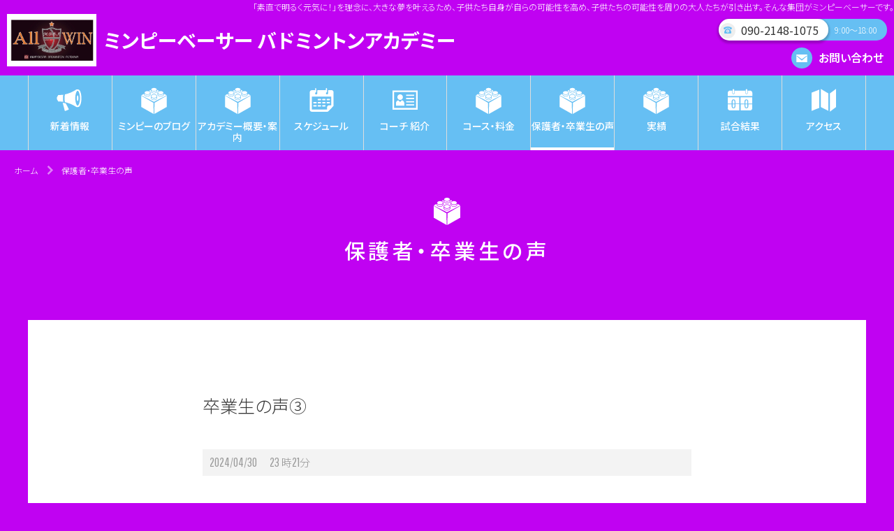

--- FILE ---
content_type: text/html; charset=UTF-8
request_url: https://sgrum.com/web/mimpi/free4/single.html?seq=310
body_size: 13418
content:
<!DOCTYPE html>
  <html lang="ja">
  <head>
  <meta charset="utf-8" />
  <meta http-equiv="X-UA-Compatible" content="IE=edge">
  <meta name="format-detection" content="telephone=no,address=no,email=no">
  <meta name="viewport" content="width=1200">
  <link rel="icon" type="image/jpeg" href="https://image.sgrum.com/s8336oyyvd/view/hp/0001/0001/0002/20240229230549_334.jpg" />
  <title>卒業生の声③｜保護者・卒業生の声｜ミンピーベーサー｜長野県松本・塩尻のバドミントンアカデミー</title>
  <meta name="description" content="「素直で明るく元気に！」を理念に、大きな夢を叶えるため、子供たち自身が自らの可能性を高め、子供たちの可能性を周りの大人たちが引き出す。そんな集団がミンピーベーサーです。" />
  <meta name="keywords" content="長野県バドミントン,中信,ミンピー,松本,塩尻,茅野,千曲,上田,東御,クラブ" />
    <link href="https://fonts.googleapis.com/css?family=Pathway+Gothic+One" rel="stylesheet">
  <link href="/web/template_1/css/jquery.fs.boxer.css" rel="stylesheet">
  <link href="/web/template_1/css/colorbox.css?v=20240620" rel="stylesheet">
  <link href="/web/template_1/css/reset.css?v=20240620" media="all" rel="stylesheet" />
  <link href="/web/template_1/css/common.css?v=20240620" media="all" rel="stylesheet" />

    
      <link rel="canonical"
        href="/web/mimpi/free4/single.html?seq=310">
  <link rel="alternate" media="only screen and (max-width: 640px)"
        href="/web/mimpi/sp/free4/single.html?seq=310">
  <link href="/web/template_1/css/free.css?v=20240620" media="all" rel="stylesheet"/>
    

    
    <style type="text/css">
    /* body
    ------------------------------------------------*/
    /* 背景 */
    body{
    background:#c002f2;
}

/*ヘッダーカラー
------------------------------------------------*/
/*サイト名*/
#header_inner01 a{color:#ffffff;}
h1{color:#ffffff;}
p#header_contact a{
    color:#ffffff;
    font-size: 1.6rem;
}


/*アイコン*/
.h-icon-phone{color:#66bff3;}
#header_contact span.ico,
#header_time{background:#66bff3;}

/*メニューカラー
------------------------------------------------*/
/*背景*/
nav#nav_global{background:#66bff3;}
/*文字*/
#nav_global ul li a{color:#ffffff;}
/*アイコン*/
.g-icon{color:#ffffff;}
/*マウスオーバー時の下線*/
nav#nav_global ul li a:hover,
nav#nav_global ul li a.active{border-bottom:4px solid #ffffff;}


/*ブロックヘッダーカラー
------------------------------------------------*/
/*背景*/
.pagettl{background:#c002f2;}
/*文字*/
.pagettl h3{color:#ffffff;}
/*アイコン*/
.ttl-icon,
.pagettl p{color:#ffffff;}

/*ボタンーカラー
------------------------------------------------*/
/*背景*/
.btn_type01 a,
.btn_type02 a,
.btn_more{background-color:#7006b2;}
/*文字*/
.btn_type01 a,
.btn_type02 a,
.btn_more{color:#ffffff;}

/*フッターカラー
------------------------------------------------*/
/*背景*/
#wrap_footer02{background:#7006b2;}
/*文字*/
nav#list_footer02 ul li a,
nav#list_footer01 li a,
.f-icon02,
#bottom,
#small{color:#ffffff;}
/*アイコン1*/
.f-icon{color:#ffffff;}
/*アイコン2*/
#list_footer02 ul li span.ico{background:#66bff3;}

/* スクロールバー
---------------------------------------------- */
.mCSB_scrollTools .mCSB_dragger .mCSB_dragger_bar{background-color:#1893D5;}

</style>


  <style type="text/css">
  .photo_item{
    display: block;
    margin-bottom: 1.5em;
  }
  .photo_item img{
    width: 700px;
    height: auto;
  }

  .btn_download{
      display: block;
      width: 40px;
      height: 40px;
      background-color:#AAA;
      border-radius: 40px;
      position: absolute;
      right: 10px;
      bottom: 10px;
      z-index: 999;
      background-image:url(/web/template_1/img/ico_download01.png);
      background-size: contain;
  }

  .btn_download:hover{
      opacity: 0.6;
    }
  </style>
  <style type="text/css">
  /*--評価スタンプアイコン--*/
  div.wrap_stamp{
      padding: 3px 0 0;
      display: flex;
      flex-wrap: wrap;
      margin-bottom: 20px;
  }

  div.stamp_item{
      width: 70px;
      margin-bottom: 7px;
      display:table-cell;
      position:relative;
  }
  div.stamp_item p.ico{
      width: 38px;
      margin: 0 auto;
  }
  div.stamp_item p.ico img{
      width: 38px;
      height: 38px;
      border-radius: 38px;
  }
  div.stamp_item p.name{
      font-size: 10px;
      white-space: nowrap;
      overflow: hidden;
      text-overflow: ellipsis;
      text-align: center;
  }
  div.stamp_item p.ico_num{
      padding: 3px 5px;
      color: #FFF;
      position: absolute;
      top: 20px;
      left: 45px;
      display: block;
      border-radius: 15px;
      line-height: 1;
      font-size: 12.5px;
      font-weight: normal;
      /* margin-left: 2.1vw; */
      background: #006FC0;
  }
  </style>
  <style type="text/css">
  .break_all {
    word-break: break-all;
  }
  </style>

  <style>
  .file {
      float: left;
      width: 48%;
      margin: 0 5px 20px 5px;
      padding: 5px;
  }

  a.pdf01 {
    color:#000
    /*text-decoration:underline;*/
  }
  a.pdf01:link {
    color:#000;
    /*text-decoration:underline;*/
  }
  a.pdf01:visited  {
    color:#000;
    /*text-decoration:underline;*/
  }

  .pdf01 img {
    width: 100%;
      border: 2px solid #ddd;
  }

  .close01 {
      width: auto;
      padding: 0;
      background: none;
      border: none;
      font-size: 0;
      overflow: visible;
      outline: none;
      cursor: pointer;
      display: inline-block;
      vertical-align: middle;
  }


  /* -----------------------------------------------

  モーダルウィンドウ

  ------------------------------------------------- */
  .modal-content{
    width:30%;
    min-width:600px;
    margin:-18px auto 0;
    z-index:105;
    position:fixed;
    display:none;
    text-align:center;
    border-radius:10px;
    -webkit-border-radius:10px;
    -moz-border-radius:10px;
  }

  .modal-overlay{
    z-index:1;
    display:none;
    position:fixed;
    top:0;
    left:0;
    width:100%;
    height:120%;
    z-index:102;
    background-color:rgba(0,0,0,0.5);
  }

  div.wrap_modal01{
    background:#fff;
    padding:20px;
    border-radius:10px;
    -webkit-border-radius:10px;
    -moz-border-radius:10px;
  }

  div.wrap_modal02{
    height: 463px;
      margin-bottom: 20px;
      overflow-y: scroll;
  }

  div#wrap_modal03{position:relative;}

  div#wrap_modal03 button.close01{
    position:absolute;
    top:0;
    right:0;
  }

  #modal_pdfview div.wrap_modal02 {
    overflow: visible;
  }
  #modal_pdfview #popup_pdf_file {
    width: 100%;
    height: 100%;
  }

  .result-pdf-file-name {
    word-break: break-all;
  }

  .pdf-icon02 {
    margin-left: 10px;
    padding-bottom: 4px;
    vertical-align: middle;
  }



  /* -----------------------------------------------
  ------------------------------------------------- */
  .btn_type02 {
      clear: left;
  }
  </style>

  <script src="https://ajax.googleapis.com/ajax/libs/jquery/1.11.3/jquery.min.js"></script>
  <script src="/web/template_1/js/footerFixed.js"></script>
  <script src="/web/template_1/js/fixed.js"></script>
  <script src="/web/template_1/js/jquery.colorbox-min.js"></script>
  <script src="/web/template_1/js/jquery.fs.boxer.js?v=4"></script>

  <script src="/web/template_1/js/jquery-ui.min.js"></script>
  <script>
  $(function(){
      // 「.modal-open」をクリック
      $('.modal-open').click(function(){
          // オーバーレイ用の要素を追加
          //$('body').append('<div class="modal-overlay"></div>');
          // オーバーレイをフェードイン
          //$('.modal-overlay').fadeIn('slow');

          // モーダルコンテンツのIDを取得
      open_modal_dialog($(this).attr('data-target'));
    });
  });

  function open_modal_dialog( target ) {
    var modal = '#' + target;
    // オーバーレイ用の要素を追加
    $('body').append('<div class="modal-overlay"></div>');
    // オーバーレイをフェードイン
    $('.modal-overlay').fadeIn('slow');
    // モーダルコンテンツの表示位置を設定
    modalResize();
     // モーダルコンテンツフェードイン
    $(modal).fadeIn('slow');

    // 「.modal-overlay」あるいは「.modal-close」をクリック
    $('.modal-overlay, .modal-close, .close01').off().click(function(){
      // モーダルコンテンツとオーバーレイをフェードアウト
      $(modal).fadeOut('slow');
      $('.modal-overlay').fadeOut('slow',function(){
        // オーバーレイを削除
        $('.modal-overlay').remove();
      });
    });

    // リサイズしたら表示位置を再取得
    $(window).on('resize', function(){
      modalResize();
    });

    // モーダルコンテンツの表示位置を設定する関数
    function modalResize(){
      // ウィンドウの横幅、高さを取得
      var w = $(window).width();
      var h = $(window).height();

      // モーダルコンテンツの表示位置を取得
      var x = (w - $(modal).outerWidth(true)) / 2;
      var y = (h - $(modal).outerHeight(true)) / 2;

      // モーダルコンテンツの表示位置を設定
      $(modal).css({'left': x + 'px','top': y + 'px'});
    }
  }

  function open_nonclose_modal_dialog( target ) {
    var modal = '#' + target;
    // オーバーレイ用の要素を追加
    $('body').append('<div class="modal-overlay"></div>');
    // オーバーレイをフェードイン
    $('.modal-overlay').fadeIn('slow');
    // モーダルコンテンツの表示位置を設定
    modalResize();
     // モーダルコンテンツフェードイン
    $(modal).fadeIn('slow');

    // リサイズしたら表示位置を再取得
    $(window).on('resize', function(){
      modalResize();
    });

    // モーダルコンテンツの表示位置を設定する関数
    function modalResize(){
      // ウィンドウの横幅、高さを取得
      var w = $(window).width();
      var h = $(window).height();

      // モーダルコンテンツの表示位置を取得
      var x = (w - $(modal).outerWidth(true)) / 2;
      var y = (h - $(modal).outerHeight(true)) / 2;

      // モーダルコンテンツの表示位置を設定
      $(modal).css({'left': x + 'px','top': y + 'px'});
    }
  }

  function close_modal_dialog( target, close_callback ) {
    var modal = '#' + target;

    $(modal).fadeOut('slow');
    $('.modal-overlay').fadeOut('slow',function(){
      // オーバーレイを削除
      $('.modal-overlay').remove();
      if( close_callback ) close_callback();
    });
  }
  </script>

  <script>
  jQuery(function($) {
    $(".boxer").boxer({
      btn_download_event: boxerDownload
    });

    function boxerDownload(e) {

      var hrefPath = $($(this).parent().find("img")).attr('src');

      $target = $(e.target);
      $target.attr({
        download: hrefPath.replace(/\\/g,'/').replace( /.*\//, '' ),
          href: hrefPath
      });
    }

    /*
    $('#wrap_file').on('click', '.pdf01', function(){
      var imgsrc = $(this).attr('href');
      $('#modal_pdfview #popup_pdf_file').attr('src', imgsrc);
      open_modal_dialog('modal_pdfview');
      return false;
    });
    */

    $('#modal_pdfview').draggable();
  });
  </script>

  </head>

  <body>
  <svg style="position: absolute; width: 0; height: 0; overflow: hidden;" version="1.1" xmlns="http://www.w3.org/2000/svg">
<defs>
<symbol id="icon-access" viewBox="0 0 32 32">
<title>access</title>
<path d="M3.058 27.307l8.107-3.2v-19.413l-8.107 3.2v19.413zM12.8 23.253l8.107 4.053v-18.56l-8.107-4.836v19.342zM22.471 8.747v19.413l6.471-4.836v-19.413l-6.471 4.836z"></path>
</symbol>
<symbol id="icon-album" viewBox="0 0 32 32">
<title>album</title>
<path d="M28.089 6.969h-1.493v-1.493c0-0.853-0.711-1.493-1.493-1.493h-21.191c-0.853 0-1.493 0.711-1.493 1.493v18.062c0 0.853 0.711 1.493 1.493 1.493h1.493v1.493c0 0.853 0.711 1.493 1.493 1.493h21.12c0.853 0 1.493-0.711 1.493-1.493v-18.062c0.071-0.853-0.64-1.493-1.422-1.493zM5.476 8.462v0 15.076h-1.564c0 0 0 0 0 0v-18.062c0 0 0 0 0 0h21.12c0 0 0 0 0 0v1.493h-18.062c-0.853 0-1.493 0.64-1.493 1.493zM28.089 26.524c0 0 0 0 0 0h-21.12c0 0 0 0 0 0v-18.062c0 0 0 0 0 0h21.12c0 0 0 0 0 0v18.062zM8.32 25.173h18.418v-15.36h-18.418v15.36zM16.071 24.462c-0.569 0-0.996-0.427-0.996-0.996s0.427-0.996 0.996-0.996c0.569 0 0.996 0.427 0.996 0.996s-0.498 0.996-0.996 0.996zM12.871 16.356c0.071-0.142 0.142-0.284 0.284-0.427s0.427-0.356 0.711-0.427c0.356-0.284 0.853-0.782 0.853-0.782 0.213-0.213 0.498-0.498 0.782-0.569 0 0 0.213-0.284 0.284-0.356-0.071-0.071 0-0.213 0-0.213 0.071 0 0.498-0.427 0.711-0.64s0.427-0.284 0.569-0.284c0.142 0 0.853-0.142 0.996-0.213 0.071-0.071 0.213-0.071 0.213-0.071 0.071-0.071 0.071-0.142 0.071-0.427 0-0.213-0.142-0.498-0.142-0.711s0.071-0.711 0.64-0.853c0.569-0.142 1.209 0.284 1.209 0.924 0 0.356-0.071 0.498-0.071 0.498l-0.071 0.284c0 0 0.071 0.284 0.071 0.356-0.071 0.071-0.142 0.071-0.142 0.071s0 0.142-0.071 0.142c-0.071 0 0 0.071-0.071 0.142 0 0.071-0.071 0.071-0.071 0.071s-0.071 0.071 0.071 0.142c0.142 0.071 0.569 0.284 0.711 0.356 0.142 0.142 0.427 0.711 0.569 1.138s0.356 0.711 0.284 0.782c-0.071 0.071 0.142 0.356 0.071 0.711s-0.498 1.564-0.498 1.707c0 0.142 0 0.142 0.071 0.284 0.142 0.142 0.142 0.569 0.142 0.711 0 0.071-0.071 0-0.071-0.071s-0.071-0.284-0.071-0.284c0 0-0.071 0.213-0.142 0.284-0.071 0.142-0.142 0.142-0.142 0.142s0-0.071 0-0.071-0.071 0.142-0.142 0.142c-0.071 0 0-0.142 0-0.142v-0.213c0 0-0.071 0.071-0.071 0.142-0.071 0.071-0.071 0.142-0.142 0.071 0-0.071 0-0.071 0-0.142s0-0.213 0-0.213c0-0.071 0.071-0.213 0-0.213s-0.142-0.071-0.213 0c0 0-0.142 0.213-0.284 0.213-0.071 0-0.142-0.071 0-0.142 0.071-0.071 0.213-0.213 0.213-0.284 0.071-0.071 0.071-0.213 0.284-0.284 0-0.213 0.213-1.138 0.213-1.28s0.142-0.356 0.142-0.356v-0.427c0 0-0.142 0.142-0.213 0.071 0-0.071-0.213-0.569-0.213-0.569s-0.427 0.64-0.427 0.782c0 0.071-0.071 0.427-0.071 0.498s-0.071 0.284-0.142 0.356c-0.071 0.071-0.356 0.64-0.356 0.711s0 0.284 0 0.427c-0.071 0.071-0.213 0.427-0.142 0.569 0.071 0.071 0 0.284-0.071 0.284s-0.213 0.213-0.142 0.213c0.071 0.071 0.071 0.284 0.071 0.356s-0.284 0.142-0.284 0.284c0 0.071-0.284 0.853-0.284 0.853s0.213-0.284 0.498-0.142c0.284 0.142 0.213 0.284 0.213 0.498s0.071 0.996 0.071 1.138c0 0.142-0.284 0.711-0.569 0.64s-0.213-0.284-0.213-0.498c0-0.284-0.071-0.356-0.071-0.356s-0.142-0.142-0.356-0.071c-0.213 0.071-0.427 0.142-0.64 0s-0.284-0.213-0.356-0.427c0-0.142 0.142-0.853 0.142-0.996s0.071-0.569 0-0.64c-0.071-0.071-0.071-0.711-0.071-0.711s-0.284 0.853-0.356 0.853c-0.071 0-0.427 0-0.427 0s-0.356 0.498-0.356 0.569c-0.071 0.071-0.427 0.427-0.427 0.569-0.071 0.142-0.071 0.782-0.284 1.067s-0.782 1.209-0.782 1.422c-0.071 0.213 0 0.284 0 0.356 0 0.142 0 0.64-0.213 0.711s-0.427 0-0.569-0.213c-0.142-0.213-0.284-0.356-0.356-0.64-0.071-0.213 0.071-0.498 0.284-0.498 0.213 0.071 0.356 0.142 0.356 0.142s0.142-0.924 0.213-1.138c0.071-0.213 0.213-1.067 0.356-1.209s0.427-0.569 0.427-0.711c0.071-0.142 0.284-0.853 0.284-0.924s-0.071-0.213 0-0.284c0.071-0.071 0.711-1.351 0.711-1.422s0.071-0.213 0.071-0.356c0-0.142 0-0.427 0-0.427s0-0.284 0.142-0.356c0.142-0.071 0.213-0.498 0.284-0.569s0.498-0.64 0.498-0.853c0-0.142 0.213-0.853 0.071-0.924s-0.427 0.142-0.498 0.284c-0.142 0.071-0.284 0-0.284 0s-0.142 0.142-0.213 0.213c-0.071 0.142-0.356 0.284-0.64 0.427-0.213 0.142-1.138 0.498-1.138 0.569s-0.213 0.284-0.213 0.284c-0.142 0.071-0.427 0.071-0.498 0.213-0.142 0.142-0.284 0.356-0.284 0.284s-0.142 0-0.142 0c-0.071 0-0.071-0.071-0.071-0.071s-0.142 0.284-0.071 0.142z"></path>
</symbol>
<symbol id="icon-information" viewBox="0 0 32 32">
<title>information</title>
<path d="M27.947 13.867c0-5.12-1.493-9.244-3.342-9.316 0 0 0 0 0 0h-2.133c0 0-4.978 3.698-12.089 5.191-0.213 1.138-0.356 2.56-0.356 4.124s0.142 2.987 0.356 4.124c7.111 1.493 12.089 5.191 12.089 5.191h2.133c0 0 0 0 0 0 1.849-0.071 3.342-4.267 3.342-9.316zM23.893 21.76c-0.213 0-0.498-0.213-0.64-0.427-0.356-0.356-0.64-0.924-0.924-1.636-0.569-1.564-0.924-3.627-0.924-5.902s0.356-4.338 0.924-5.902c0.284-0.711 0.569-1.28 0.924-1.636 0.142-0.142 0.356-0.427 0.64-0.427s0.498 0.213 0.64 0.427c0.356 0.356 0.64 0.924 0.924 1.636 0.569 1.564 0.924 3.627 0.924 5.902s-0.356 4.338-0.924 5.902c-0.284 0.711-0.569 1.28-0.924 1.636-0.142 0.142-0.356 0.427-0.64 0.427zM8.32 13.867c0-1.351 0.071-2.631 0.284-3.769-1.209 0.142-2.276 0.284-3.556 0.284-1.707 0-1.707 0-1.707 0l-1.422 2.418v2.133l1.422 2.418c0 0 0 0 1.707 0 1.28 0 2.347 0.071 3.556 0.284-0.213-1.209-0.284-2.489-0.284-3.769v0zM11.307 19.271l-3.271-0.64 2.062 8.178c0.142 0.427 0.498 0.64 0.924 0.498l2.987-1.209c0.427-0.142 0.569-0.64 0.356-0.996l-3.058-5.831zM23.893 16.853c-0.071 0-0.213-0.071-0.213-0.142-0.142-0.142-0.213-0.356-0.356-0.64-0.213-0.569-0.356-1.422-0.356-2.276s0.142-1.636 0.356-2.276c0.071-0.284 0.213-0.498 0.356-0.64 0.071-0.071 0.142-0.142 0.213-0.142s0.213 0.071 0.213 0.142 0.213 0.356 0.356 0.64c0.213 0.569 0.356 1.422 0.356 2.276s-0.142 1.636-0.356 2.276c-0.071 0.284-0.213 0.498-0.356 0.64 0 0.071-0.071 0.142-0.213 0.142z"></path>
</symbol>
<symbol id="icon-inquiry" viewBox="0 0 32 32">
<title>inquiry</title>
<path d="M2.916 6.827v18.276h26.169v-18.276h-26.169zM28.231 10.667l-11.449 10.027c-0.498 0.427-1.138 0.427-1.636 0l-11.378-10.027c-0.213-0.213-0.284-0.569-0.071-0.853 0.213-0.213 0.569-0.284 0.782-0.071l11.52 8.32 11.52-8.32c0.284-0.213 0.64-0.142 0.853 0.142 0.142 0.284 0.071 0.64-0.142 0.782z"></path>
</symbol>
<symbol id="icon-news" viewBox="0 0 32 32">
<title>news</title>
<path d="M26.382 9.102v-3.484h-24.178v18.987c0 0.924 0.782 1.707 1.707 1.707h23.253c1.422 0 2.56-1.138 2.56-2.56v-14.649h-3.342zM24.604 24.604h-20.693v-17.209h20.693v17.209zM22.898 10.809h-17.28v1.707h17.28v-1.707zM16 16h6.898v-1.707h-6.898v1.707zM16 19.484h6.898v-1.707h-6.898v1.707zM16 22.898h5.191v-1.707h-5.191v1.707zM14.293 14.293h-8.676v8.604h8.604v-8.604z"></path>
</symbol>
<symbol id="icon-phone" viewBox="0 0 32 32">
<title>phone</title>
<path d="M16 21.404c0.569 0 1.067-0.213 1.422-0.569s0.569-0.853 0.569-1.422c0-0.569-0.213-1.067-0.569-1.422s-0.853-0.569-1.422-0.569c-0.569 0-1.067 0.213-1.422 0.569s-0.569 0.853-0.569 1.422c0 0.569 0.213 1.067 0.569 1.422s0.853 0.569 1.422 0.569z"></path>
<path d="M24.604 15.147c-0.569-0.142-1.067-0.284-1.636-0.427-1.209-0.284-1.991-1.351-1.991-2.56 0-0.356 0-0.64 0-0.996l-0.569-0.142c-0.924-0.213-2.773-0.569-4.196-0.569h-0.356c-1.422 0-3.271 0.356-4.196 0.569v0l-0.569 0.142c0 0.356 0 0.64 0 0.996 0 1.209-0.853 2.276-1.991 2.56-0.569 0.142-1.067 0.284-1.636 0.427l-0.569 1.564-2.418 5.12v2.844c0 1.564 1.209 2.773 2.773 2.773h17.493c1.564 0 2.773-1.209 2.773-2.773v-2.844l-2.418-5.12-0.498-1.564zM11.164 19.342c0-1.351 0.569-2.56 1.422-3.413s2.062-1.422 3.413-1.422c1.351 0 2.56 0.569 3.413 1.422s1.422 2.062 1.422 3.413c0 1.351-0.569 2.56-1.422 3.413s-2.062 1.422-3.413 1.422c-1.351 0-2.56-0.569-3.413-1.422s-1.422-2.062-1.422-3.413z"></path>
<path d="M27.662 7.609c-2.062-1.28-7.040-3.129-11.662-3.058-4.693-0.071-9.671 1.778-11.662 3.058-2.062 1.28-2.56 2.916-1.351 4.267 0.356 0.498 0.711 1.067 1.067 1.564 0.284 0.427 0.924 0.64 1.422 0.427 1.067-0.356 2.133-0.711 3.2-0.996 0.569-0.142 0.924-0.64 0.924-1.209 0-0.427 0-0.782 0-1.209 0-0.498 0.356-0.996 0.924-1.138 0 0 3.129-0.853 5.404-0.782 2.276-0.071 5.476 0.782 5.404 0.782 0.569 0.142 0.924 0.64 0.924 1.138 0 0.427 0 0.782 0 1.209 0 0.569 0.356 1.067 0.924 1.209 1.067 0.284 2.133 0.569 3.2 0.996 0.498 0.213 1.138 0 1.422-0.427 0.356-0.498 0.711-1.067 1.067-1.564 1.351-1.28 0.924-2.987-1.209-4.267z"></path>
</symbol>
<symbol id="icon-privacy" viewBox="0 0 32 32">
<title>privacy</title>
<path d="M24.604 14.009h-1.707v-5.191c0 0 0-6.898-6.898-6.898s-6.898 6.898-6.898 6.898v5.191h-1.707c0 0-1.707 0-1.707 1.707v12.089c0 1.707 1.707 1.707 1.707 1.707h17.28c0 0 1.707 0 1.707-1.707v-12.089c0-1.707-1.778-1.707-1.778-1.707zM19.484 17.422h-10.382v1.707h10.382v1.707h-10.382v1.707h10.382v1.707h-10.382v1.707h10.382v1.707h-12.089v-12.089h12.089v1.849zM19.484 14.009h-6.898v-5.191c0 0 0-3.484 3.484-3.484s3.484 3.484 3.484 3.484v5.191z"></path>
</symbol>
<symbol id="icon-result" viewBox="0 0 32 32">
<title>result</title>
<path d="M10.169 17.778c0-1.28-0.356-1.849-0.996-1.849-0.356 0-0.569 0.142-0.782 0.427s-0.284 0.782-0.284 1.493v1.707h2.062v-1.778zM2.916 19.484h4.196v-1.493c0-1.138 0.142-1.849 0.498-2.276s0.853-0.64 1.493-0.64c0.64 0 1.138 0.213 1.493 0.64s0.498 1.209 0.498 2.276v1.493h4.196v-6.684h-12.373v6.684zM8.107 21.902c0 0.711 0.071 1.209 0.284 1.493s0.427 0.427 0.782 0.427c0.64 0 0.996-0.64 0.996-1.849v-1.707h-2.062v1.636zM11.164 21.689c0 1.138-0.142 1.849-0.498 2.276s-0.853 0.64-1.493 0.64c-0.64 0-1.138-0.213-1.493-0.64-0.427-0.427-0.569-1.209-0.569-2.276v-1.493h-4.196v4.196c0 1.351 1.067 2.418 2.418 2.418h9.956v-6.684h-4.196v1.564zM24.889 21.689c0 1.138-0.142 1.849-0.498 2.276s-0.853 0.64-1.493 0.64c-0.64 0-1.138-0.213-1.493-0.64s-0.498-1.209-0.498-2.276v-1.493h-4.196v6.684h9.956c1.351 0 2.418-1.067 2.418-2.418v-4.196h-4.196v1.422zM16.64 19.484h4.196v-1.493c0-1.138 0.142-1.849 0.498-2.276s0.853-0.64 1.493-0.64c0.64 0 1.138 0.213 1.493 0.64s0.498 1.209 0.498 2.276v1.493h4.196v-6.684h-12.373v6.684zM21.831 21.902c0 0.711 0.071 1.209 0.284 1.493s0.427 0.427 0.782 0.427c0.64 0 0.996-0.64 0.996-1.849v-1.707h-2.062v1.636zM23.893 17.778c0-1.28-0.356-1.849-0.996-1.849-0.356 0-0.569 0.142-0.782 0.427s-0.284 0.782-0.284 1.493v1.707h2.062v-1.778zM26.596 5.689h-2.418v2.56c0 0.711-0.569 1.209-1.209 1.209-0.711 0-1.209-0.569-1.209-1.209v-2.56h-11.449v2.56c0 0.711-0.569 1.209-1.209 1.209s-1.28-0.498-1.28-1.209v-2.56h-2.418c-1.351 0-2.418 1.067-2.418 2.418v3.413h26.169v-3.413c-0.071-1.28-1.138-2.418-2.56-2.418zM9.031 9.031c0.427 0 0.782-0.356 0.782-0.782v-3.342c0-0.427-0.356-0.782-0.782-0.782s-0.782 0.356-0.782 0.782v3.342c0 0.427 0.356 0.782 0.782 0.782zM22.969 9.031c0.427 0 0.782-0.356 0.782-0.782v-3.342c0-0.427-0.356-0.782-0.782-0.782s-0.782 0.356-0.782 0.782v3.342c-0.071 0.427 0.284 0.782 0.782 0.782z"></path>
</symbol>
<symbol id="icon-schedule" viewBox="0 0 32 32">
<title>schedule</title>
<path d="M26.311 5.12h-2.844c-0.284 0-0.569 0.284-0.569 0.569v2.844c0 0.64-0.498 1.209-1.138 1.209s-1.209-0.498-1.209-1.138c0-0.498 0.284-0.924 0.782-1.067 0.213-0.071 0.356-0.284 0.356-0.498v-3.556c0-0.284-0.284-0.569-0.569-0.569s-0.569 0.284-0.569 0.569v1.707h-8.604c-0.284 0-0.569 0.284-0.569 0.569v2.844c0 0.64-0.498 1.209-1.138 1.209s-1.209-0.498-1.209-1.138c0-0.498 0.284-0.924 0.782-1.067 0.213-0.071 0.356-0.284 0.356-0.498v-3.556c0-0.284-0.284-0.569-0.569-0.569s-0.569 0.284-0.569 0.569v1.707h-3.413c-1.28 0-2.276 0.996-2.276 2.276v18.418c0 1.28 0.996 2.276 2.276 2.276h16.498c0.284 0 0.64-0.142 0.853-0.356l5.404-5.476c0.213-0.213 0.356-0.498 0.356-0.853v-14.080c-0.071-1.28-1.138-2.347-2.418-2.347zM26.311 21.191l-0.142 0.142h-2.133c-1.28 0-2.276 0.996-2.276 2.276v2.133l-0.142 0.142h-16v-13.796h20.693v9.102zM22.044 16.071h2.062c0.427 0 0.782-0.356 0.782-0.782s-0.356-0.782-0.782-0.782h-2.062c-0.427 0-0.782 0.356-0.782 0.782 0.071 0.498 0.356 0.782 0.782 0.782zM12.587 16.071h2.062c0.427 0 0.782-0.356 0.782-0.782s-0.356-0.782-0.782-0.782h-2.062c-0.427 0-0.782 0.356-0.782 0.782 0 0.498 0.356 0.782 0.782 0.782zM17.351 16.071h2.062c0.427 0 0.782-0.356 0.782-0.782s-0.356-0.782-0.782-0.782h-2.062c-0.427 0-0.782 0.356-0.782 0.782 0 0.498 0.356 0.782 0.782 0.782zM17.351 19.413h2.062c0.427 0 0.782-0.356 0.782-0.782s-0.356-0.782-0.782-0.782h-2.062c-0.427 0-0.782 0.356-0.782 0.782s0.356 0.782 0.782 0.782zM22.044 19.413h2.062c0.427 0 0.782-0.356 0.782-0.782s-0.356-0.782-0.782-0.782h-2.062c-0.427 0-0.782 0.356-0.782 0.782 0.071 0.427 0.356 0.782 0.782 0.782zM7.893 19.413h2.062c0.427 0 0.782-0.356 0.782-0.782s-0.356-0.782-0.782-0.782h-2.062c-0.427 0-0.782 0.356-0.782 0.782s0.356 0.782 0.782 0.782zM12.587 19.413h2.062c0.427 0 0.782-0.356 0.782-0.782s-0.356-0.782-0.782-0.782h-2.062c-0.427 0-0.782 0.356-0.782 0.782s0.356 0.782 0.782 0.782zM12.587 22.684h2.062c0.427 0 0.782-0.356 0.782-0.782s-0.356-0.782-0.782-0.782h-2.062c-0.427 0-0.782 0.356-0.782 0.782 0 0.498 0.356 0.782 0.782 0.782zM17.351 22.684h2.062c0.427 0 0.782-0.356 0.782-0.782s-0.356-0.782-0.782-0.782h-2.062c-0.427 0-0.782 0.356-0.782 0.782 0 0.498 0.356 0.782 0.782 0.782zM7.893 22.684h2.062c0.427 0 0.782-0.356 0.782-0.782s-0.356-0.782-0.782-0.782h-2.062c-0.427 0-0.782 0.356-0.782 0.782 0 0.498 0.356 0.782 0.782 0.782z"></path>
</symbol>
<symbol id="icon-staff" viewBox="0 0 32 32">
<title>staff</title>
<path d="M2.418 5.547v20.409h27.164v-20.409h-27.164zM27.876 24.249h-23.751v-16.996h23.751v16.996zM25.813 13.44h-8.604v1.351h8.604v-1.351zM25.813 10.027h-8.604v1.351h8.604v-1.351zM25.813 16.853h-8.604v1.351h8.604v-1.351zM25.813 20.267h-8.604v1.351h8.604v-1.351zM15.147 19.058c0-1.564-1.209-2.844-2.702-3.058l-1.778 1.778-1.778-1.707c-1.564 0.142-2.702 1.422-2.702 3.058v2.56h9.031v-2.631zM10.667 15.644c1.636 0 2.987-1.351 2.987-2.987s-1.351-2.987-2.987-2.987c-1.636 0-2.987 1.351-2.987 2.987s1.351 2.987 2.987 2.987z"></path>
</symbol>
<symbol id="icon-free" viewBox="0 0 66 66">
<title>free</title>
<path d="M54.67,18.54v0.33l0,1.32l-0.01,0.1c-0.11,2.59-3.15,4.52-7.01,4.52c-3.94,0-7.02-2.01-7.02-4.58l0-0.13c0,0,0-3.43,0-3.66c0-1.7,1.35-3.15,3.4-3.94l-4.01-2.27l0,2.89l-0.01,0.1c-0.12,2.58-3.16,4.51-7.01,4.51c-3.94,0-7.02-2.01-7.02-4.58V10.3l-3.95,2.24c1.94,0.77,3.24,2.12,3.33,3.72l0.01-0.01l0,2.72v1.23c0,2.59-3.08,4.6-7.02,4.6c-3.94,0-7.02-2.01-7.02-4.58l0-1.3l0.01-0.15l0.02-0.18L5,22.2L32.96,36.4L61,22.12L54.67,18.54zM33,32.64c-3.93,0-7.02-2.01-7.02-4.57l0-1.3c0,0,0-2.25,0-2.48c0-2.57,3.08-4.58,7.02-4.58c3.84,0,6.86,1.91,7.01,4.38l0.01-0.01l0,3.94C40.02,30.62,36.94,32.64,33,32.64zM18.35,20c3.31,0,5.99-1.59,5.99-3.54c0-1.96-2.68-3.54-5.99-3.54s-5.99,1.59-5.99,3.54C12.36,18.41,15.04,20,18.35,20zM33,16.72c3.31,0,5.99-1.59,5.99-3.54c0-0.01,0-0.01,0-0.02c0-0.01,0-0.01,0-0.02c0-0.01,0-0.01,0-0.02c0-0.01,0-0.01,0-0.02s0-0.01,0-0.02c0-0.01,0-0.01,0-0.02c0-0.01,0-0.01,0-0.02c0-0.01,0-0.01,0-0.02c0-0.01,0-0.01,0-0.02c0-0.01,0-0.01,0-0.02c0-0.01,0-0.01,0-0.02c0-0.01,0-0.01,0-0.02c0-0.01,0-0.01,0-0.02c0-0.01,0-0.01,0-0.02s0-0.01,0-0.02c0-0.01,0-0.01,0-0.02c0-0.01,0-0.01,0-0.02c0-0.01,0-0.01,0-0.02s0-0.01,0-0.02c0-0.01,0-0.01,0-0.02s0-0.01,0-0.02c0-0.01,0-0.01,0-0.02c0-0.01,0-0.01,0-0.02c0-0.01,0-0.01,0-0.02c0-0.01,0-0.01,0-0.02c0-0.01,0-0.01,0-0.02s0-0.01,0-0.02c0-0.01,0-0.01,0-0.02c0-0.01,0-0.01,0-0.02c0-0.01,0-0.01,0-0.02c0-0.01,0-0.01,0-0.02c0-0.01,0-0.01,0-0.02c0-0.01,0-0.01,0-0.02c0-0.01,0-0.01,0-0.02s0-0.01,0-0.02c0-0.01,0-0.01,0-0.02s0-0.01,0-0.02c0-0.01,0-0.01,0-0.02c0-0.01,0-0.01,0-0.02c0-0.01,0-0.01,0-0.02c0-0.01,0-0.01,0-0.02c0-0.01,0-0.01,0-0.02s0-0.01,0-0.02c0-0.01,0-0.01,0-0.02c0-0.01,0-0.01,0-0.02c0-0.01,0-0.01,0-0.02c0-0.01,0-0.01,0-0.02c0-0.01,0-0.01,0-0.02s0-0.01,0-0.02c0-0.01,0-0.01,0-0.02c0-0.01,0-0.01,0-0.02c0-0.01,0-0.01,0-0.02c0-0.01,0-0.01,0-0.02c0-0.01,0-0.01,0-0.02c0-0.01,0-0.01,0-0.02c0-0.01,0-0.01,0-0.02c0-0.01,0-0.01,0-0.02c0-0.01,0-0.01,0-0.02c0-0.01,0-0.01,0-0.02c0-0.01,0-0.01,0-0.02c0-0.01,0-0.01,0-0.02c0-0.01,0-0.01,0-0.02s0-0.01,0-0.02c0-0.01,0-0.01,0-0.02s0-0.01,0-0.02c0-0.01,0-0.01,0-0.02c0-0.01,0-0.01,0-0.02c0-0.01,0-0.01,0-0.02s0-0.01,0-0.02c0-0.01,0-0.01,0-0.02s0-0.01,0-0.02c0-0.01,0-0.01,0-0.02c0-0.01,0-0.01,0-0.02c-1.22,1.31-3.42,2.16-5.99,2.16s-4.76-0.86-5.99-2.16c0,0.01,0,0.01,0,0.02c0,0.01,0,0.01,0,0.02c0,0.01,0,0.01,0,0.02s0,0.01,0,0.02c0,0.01,0,0.01,0,0.02s0,0.01,0,0.02c0,0.01,0,0.01,0,0.02c0,0.01,0,0.01,0,0.02c0,0.01,0,0.01,0,0.02s0,0.01,0,0.02c0,0.01,0,0.01,0,0.02s0,0.01,0,0.02c0,0.01,0,0.01,0,0.02c0,0.01,0,0.01,0,0.02c0,0.01,0,0.01,0,0.02c0,0.01,0,0.01,0,0.02c0,0.01,0,0.01,0,0.02c0,0.01,0,0.01,0,0.02c0,0.01,0,0.01,0,0.02c0,0.01,0,0.01,0,0.02c0,0.01,0,0.01,0,0.02c0,0.01,0,0.01,0,0.02c0,0.01,0,0.01,0,0.02c0,0.01,0,0.01,0,0.02c0,0.01,0,0.01,0,0.02s0,0.01,0,0.02c0,0.01,0,0.01,0,0.02c0,0.01,0,0.01,0,0.02c0,0.01,0,0.01,0,0.02c0,0.01,0,0.01,0,0.02c0,0.01,0,0.01,0,0.02s0,0.01,0,0.02c0,0.01,0,0.01,0,0.02c0,0.01,0,0.01,0,0.02c0,0.01,0,0.01,0,0.02c0,0.01,0,0.01,0,0.02c0,0.01,0,0.01,0,0.02s0,0.01,0,0.02c0,0.01,0,0.01,0,0.02s0,0.01,0,0.02c0,0.01,0,0.01,0,0.02c0,0.01,0,0.01,0,0.02c0,0.01,0,0.01,0,0.02c0,0.01,0,0.01,0,0.02c0,0.01,0,0.01,0,0.02c0,0.01,0,0.01,0,0.02c0,0.01,0,0.01,0,0.02s0,0.01,0,0.02c0,0.01,0,0.01,0,0.02c0,0.01,0,0.01,0,0.02c0,0.01,0,0.01,0,0.02c0,0.01,0,0.01,0,0.02c0,0.01,0,0.01,0,0.02s0,0.01,0,0.02c0,0.01,0,0.01,0,0.02s0,0.01,0,0.02c0,0.01,0,0.01,0,0.02c0,0.01,0,0.01,0,0.02c0,0.01,0,0.01,0,0.02s0,0.01,0,0.02c0,0.01,0,0.01,0,0.02c0,0.01,0,0.01,0,0.02c0,0.01,0,0.01,0,0.02c0,0.01,0,0.01,0,0.02c0,0.01,0,0.01,0,0.02c0,0.01,0,0.01,0,0.02c0,0.01,0,0.01,0,0.02c0,0.01,0,0.01,0,0.02c0,0.01,0,0.01,0,0.02s0,0.01,0,0.02c0,0.01,0,0.01,0,0.02c0,0.01,0,0.01,0,0.02c0,0.01,0,0.01,0,0.02C27.01,15.13,29.69,16.72,33,16.72zM41.66,16.45c0,1.96,2.68,3.54,5.99,3.54s5.99-1.59,5.99-3.54c0-1.96-2.68-3.54-5.99-3.54S41.66,14.5,41.66,16.45zM53.63,18.87c-1.22,1.31-3.42,2.16-5.99,2.16c-2.57,0-4.76-0.86-5.99-2.16c0,0.01,0,0.01,0,0.02c0,0.01,0,0.01,0,0.02c0,0.01,0,0.01,0,0.02s0,0.01,0,0.02c0,0.01,0,0.01,0,0.02c0,0.01,0,0.01,0,0.02c0,0.01,0,0.01,0,0.02c0,0.01,0,0.01,0,0.02c0,0.01,0,0.01,0,0.02s0,0.01,0,0.02c0,0.01,0,0.01,0,0.02c0,0.01,0,0.01,0,0.02c0,0.01,0,0.01,0,0.02c0,0.01,0,0.01,0,0.02c0,0.01,0,0.01,0,0.02s0,0.01,0,0.02c0,0.01,0,0.01,0,0.02c0,0.01,0,0.01,0,0.02c0,0.01,0,0.01,0,0.02c0,0.01,0,0.01,0,0.02c0,0.01,0,0.01,0,0.02c0,0.01,0,0.01,0,0.02c0,0.01,0,0.01,0,0.02c0,0.01,0,0.01,0,0.02c0,0.01,0,0.01,0,0.02s0,0.01,0,0.02c0,0.01,0,0.01,0,0.02c0,0.01,0,0.01,0,0.02c0,0.01,0,0.01,0,0.02c0,0.01,0,0.01,0,0.02c0,0.01,0,0.01,0,0.02s0,0.01,0,0.02c0,0.01,0,0.01,0,0.02c0,0.01,0,0.01,0,0.02c0,0.01,0,0.01,0,0.02c0,0.01,0,0.01,0,0.02c0,0.01,0,0.01,0,0.02s0,0.01,0,0.02c0,0.01,0,0.01,0,0.02s0,0.01,0,0.02c0,0.01,0,0.01,0,0.02c0,0.01,0,0.01,0,0.02c0,0.01,0,0.01,0,0.02c0,0.01,0,0.01,0,0.02c0,0.01,0,0.01,0,0.02s0,0.01,0,0.02c0,0.01,0,0.01,0,0.02s0,0.01,0,0.02c0,0.01,0,0.01,0,0.02c0,0.01,0,0.01,0,0.02c0,0.01,0,0.01,0,0.02c0,0.01,0,0.01,0,0.02c0,0.01,0,0.01,0,0.02s0,0.01,0,0.02c0,0.01,0,0.01,0,0.02c0,0.01,0,0.01,0,0.02c0,0.01,0,0.01,0,0.02c0,0.01,0,0.01,0,0.02c0,0.01,0,0.01,0,0.02s0,0.01,0,0.02c0,0.01,0,0.01,0,0.02s0,0.01,0,0.02c0,0.01,0,0.01,0,0.02c0,0.01,0,0.01,0,0.02c0,0.01,0,0.01,0,0.02c0,0.01,0,0.01,0,0.02c0,0.01,0,0.01,0,0.02c0,0.01,0,0.01,0,0.02c0,0.01,0,0.01,0,0.02s0,0.01,0,0.02c0,0.01,0,0.01,0,0.02c0,0.01,0,0.01,0,0.02c0,0.01,0,0.01,0,0.02c0,1.96,2.68,3.54,5.99,3.54s5.99-1.59,5.99-3.54c0-0.01,0-0.01,0-0.02c0-0.01,0-0.01,0-0.02c0-0.01,0-0.01,0-0.02c0-0.01,0-0.01,0-0.02s0-0.01,0-0.02c0-0.01,0-0.01,0-0.02c0-0.01,0-0.01,0-0.02c0-0.01,0-0.01,0-0.02c0-0.01,0-0.01,0-0.02c0-0.01,0-0.01,0-0.02c0-0.01,0-0.01,0-0.02c0-0.01,0-0.01,0-0.02s0-0.01,0-0.02c0-0.01,0-0.01,0-0.02s0-0.01,0-0.02c0-0.01,0-0.01,0-0.02c0-0.01,0-0.01,0-0.02c0-0.01,0-0.01,0-0.02c0-0.01,0-0.01,0-0.02c0-0.01,0-0.01,0-0.02s0-0.01,0-0.02c0-0.01,0-0.01,0-0.02c0-0.01,0-0.01,0-0.02c0-0.01,0-0.01,0-0.02c0-0.01,0-0.01,0-0.02c0-0.01,0-0.01,0-0.02s0-0.01,0-0.02c0-0.01,0-0.01,0-0.02s0-0.01,0-0.02c0-0.01,0-0.01,0-0.02c0-0.01,0-0.01,0-0.02c0-0.01,0-0.01,0-0.02c0-0.01,0-0.01,0-0.02c0-0.01,0-0.01,0-0.02s0-0.01,0-0.02c0-0.01,0-0.01,0-0.02s0-0.01,0-0.02c0-0.01,0-0.01,0-0.02c0-0.01,0-0.01,0-0.02c0-0.01,0-0.01,0-0.02c0-0.01,0-0.01,0-0.02c0-0.01,0-0.01,0-0.02s0-0.01,0-0.02c0-0.01,0-0.01,0-0.02c0-0.01,0-0.01,0-0.02c0-0.01,0-0.01,0-0.02c0-0.01,0-0.01,0-0.02c0-0.01,0-0.01,0-0.02s0-0.01,0-0.02c0-0.01,0-0.01,0-0.02c0-0.01,0-0.01,0-0.02c0-0.01,0-0.01,0-0.02c0-0.01,0-0.01,0-0.02c0-0.01,0-0.01,0-0.02c0-0.01,0-0.01,0-0.02c0-0.01,0-0.01,0-0.02c0-0.01,0-0.01,0-0.02c0-0.01,0-0.01,0-0.02s0-0.01,0-0.02c0-0.01,0-0.01,0-0.02c0-0.01,0-0.01,0-0.02c0-0.01,0-0.01,0-0.02c0-0.01,0-0.01,0-0.02c0-0.01,0-0.01,0-0.02s0-0.01,0-0.02c0-0.01,0-0.01,0-0.02c0-0.01,0-0.01,0-0.02c0-0.01,0-0.01,0-0.02c0-0.01,0-0.01,0-0.02c0-0.01,0-0.01,0-0.02s0-0.01,0-0.02c0-0.01,0-0.01,0-0.02C53.64,18.88,53.64,18.87,53.63,18.87zM33,12.93c3.31,0,5.99-1.59,5.99-3.54c0-1.96-2.68-3.54-5.99-3.54s-5.99,1.59-5.99,3.54C27.01,11.35,29.69,12.93,33,12.93zM18.35,23.78c3.31,0,5.99-1.59,5.99-3.54c0-0.01,0-0.01,0-0.02c0-0.01,0-0.01,0-0.02c0-0.01,0-0.01,0-0.02c0-0.01,0-0.01,0-0.02s0-0.01,0-0.02c0-0.01,0-0.01,0-0.02c0-0.01,0-0.01,0-0.02c0-0.01,0-0.01,0-0.02c0-0.01,0-0.01,0-0.02c0-0.01,0-0.01,0-0.02c0-0.01,0-0.01,0-0.02c0-0.01,0-0.01,0-0.02s0-0.01,0-0.02c0-0.01,0-0.01,0-0.02s0-0.01,0-0.02c0-0.01,0-0.01,0-0.02c0-0.01,0-0.01,0-0.02c0-0.01,0-0.01,0-0.02c0-0.01,0-0.01,0-0.02c0-0.01,0-0.01,0-0.02s0-0.01,0-0.02c0-0.01,0-0.01,0-0.02c0-0.01,0-0.01,0-0.02c0-0.01,0-0.01,0-0.02c0-0.01,0-0.01,0-0.02c0-0.01,0-0.01,0-0.02s0-0.01,0-0.02c0-0.01,0-0.01,0-0.02s0-0.01,0-0.02c0-0.01,0-0.01,0-0.02c0-0.01,0-0.01,0-0.02c0-0.01,0-0.01,0-0.02c0-0.01,0-0.01,0-0.02c0-0.01,0-0.01,0-0.02s0-0.01,0-0.02c0-0.01,0-0.01,0-0.02s0-0.01,0-0.02c0-0.01,0-0.01,0-0.02c0-0.01,0-0.01,0-0.02c0-0.01,0-0.01,0-0.02c0-0.01,0-0.01,0-0.02c0-0.01,0-0.01,0-0.02s0-0.01,0-0.02c0-0.01,0-0.01,0-0.02c0-0.01,0-0.01,0-0.02c0-0.01,0-0.01,0-0.02c0-0.01,0-0.01,0-0.02c0-0.01,0-0.01,0-0.02s0-0.01,0-0.02c0-0.01,0-0.01,0-0.02c0-0.01,0-0.01,0-0.02c0-0.01,0-0.01,0-0.02c0-0.01,0-0.01,0-0.02c0-0.01,0-0.01,0-0.02c0-0.01,0-0.01,0-0.02c0-0.01,0-0.01,0-0.02c0-0.01,0-0.01,0-0.02c0-0.01,0-0.01,0-0.02s0-0.01,0-0.02c0-0.01,0-0.01,0-0.02c0-0.01,0-0.01,0-0.02c0-0.01,0-0.01,0-0.02c0-0.01,0-0.01,0-0.02c0-0.01,0-0.01,0-0.02s0-0.01,0-0.02c0-0.01,0-0.01,0-0.02c0-0.01,0-0.01,0-0.02c0-0.01,0-0.01,0-0.02c0-0.01,0-0.01,0-0.02c0-0.01,0-0.01,0-0.02s0-0.01,0-0.02c0-0.01,0-0.01,0-0.02c0-0.01,0-0.01,0-0.02c-1.22,1.31-3.42,2.16-5.99,2.16c-2.57,0-4.76-0.86-5.99-2.16c0,0.01,0,0.01,0,0.02c0,0.01,0,0.01,0,0.02c0,0.01,0,0.01,0,0.02s0,0.01,0,0.02c0,0.01,0,0.01,0,0.02c0,0.01,0,0.01,0,0.02c0,0.01,0,0.01,0,0.02c0,0.01,0,0.01,0,0.02c0,0.01,0,0.01,0,0.02s0,0.01,0,0.02c0,0.01,0,0.01,0,0.02c0,0.01,0,0.01,0,0.02c0,0.01,0,0.01,0,0.02c0,0.01,0,0.01,0,0.02c0,0.01,0,0.01,0,0.02s0,0.01,0,0.02c0,0.01,0,0.01,0,0.02c0,0.01,0,0.01,0,0.02c0,0.01,0,0.01,0,0.02c0,0.01,0,0.01,0,0.02c0,0.01,0,0.01,0,0.02c0,0.01,0,0.01,0,0.02c0,0.01,0,0.01,0,0.02c0,0.01,0,0.01,0,0.02c0,0.01,0,0.01,0,0.02s0,0.01,0,0.02c0,0.01,0,0.01,0,0.02c0,0.01,0,0.01,0,0.02c0,0.01,0,0.01,0,0.02c0,0.01,0,0.01,0,0.02c0,0.01,0,0.01,0,0.02s0,0.01,0,0.02c0,0.01,0,0.01,0,0.02c0,0.01,0,0.01,0,0.02c0,0.01,0,0.01,0,0.02c0,0.01,0,0.01,0,0.02c0,0.01,0,0.01,0,0.02s0,0.01,0,0.02c0,0.01,0,0.01,0,0.02s0,0.01,0,0.02c0,0.01,0,0.01,0,0.02c0,0.01,0,0.01,0,0.02c0,0.01,0,0.01,0,0.02c0,0.01,0,0.01,0,0.02c0,0.01,0,0.01,0,0.02s0,0.01,0,0.02c0,0.01,0,0.01,0,0.02s0,0.01,0,0.02c0,0.01,0,0.01,0,0.02c0,0.01,0,0.01,0,0.02c0,0.01,0,0.01,0,0.02c0,0.01,0,0.01,0,0.02c0,0.01,0,0.01,0,0.02s0,0.01,0,0.02c0,0.01,0,0.01,0,0.02c0,0.01,0,0.01,0,0.02c0,0.01,0,0.01,0,0.02c0,0.01,0,0.01,0,0.02c0,0.01,0,0.01,0,0.02s0,0.01,0,0.02c0,0.01,0,0.01,0,0.02s0,0.01,0,0.02c0,0.01,0,0.01,0,0.02c0,0.01,0,0.01,0,0.02c0,0.01,0,0.01,0,0.02c0,0.01,0,0.01,0,0.02c0,0.01,0,0.01,0,0.02c0,0.01,0,0.01,0,0.02c0,0.01,0,0.01,0,0.02s0,0.01,0,0.02c0,0.01,0,0.01,0,0.02c0,0.01,0,0.01,0,0.02c0,0.01,0,0.01,0,0.02C12.36,22.19,15.04,23.78,18.35,23.78zM38.99,26.69C37.76,28,35.57,28.86,33,28.86s-4.76-0.86-5.99-2.16c0,0.01,0,0.01,0,0.02c0,0.01,0,0.01,0,0.02c0,0.01,0,0.01,0,0.02c0,0.01,0,0.01,0,0.02c0,0.01,0,0.01,0,0.02c0,0.01,0,0.01,0,0.02c0,0.01,0,0.01,0,0.02s0,0.01,0,0.02c0,0.01,0,0.01,0,0.02c0,0.01,0,0.01,0,0.02c0,0.01,0,0.01,0,0.02c0,0.01,0,0.01,0,0.02c0,0.01,0,0.01,0,0.02s0,0.01,0,0.02c0,0.01,0,0.01,0,0.02c0,0.01,0,0.01,0,0.02c0,0.01,0,0.01,0,0.02c0,0.01,0,0.01,0,0.02c0,0.01,0,0.01,0,0.02s0,0.01,0,0.02c0,0.01,0,0.01,0,0.02s0,0.01,0,0.02c0,0.01,0,0.01,0,0.02s0,0.01,0,0.02c0,0.01,0,0.01,0,0.02c0,0.01,0,0.01,0,0.02c0,0.01,0,0.01,0,0.02s0,0.01,0,0.02c0,0.01,0,0.01,0,0.02s0,0.01,0,0.02c0,0.01,0,0.01,0,0.02c0,0.01,0,0.01,0,0.02c0,0.01,0,0.01,0,0.02c0,0.01,0,0.01,0,0.02c0,0.01,0,0.01,0,0.02c0,0.01,0,0.01,0,0.02c0,0.01,0,0.01,0,0.02c0,0.01,0,0.01,0,0.02c0,0.01,0,0.01,0,0.02c0,0.01,0,0.01,0,0.02c0,0.01,0,0.01,0,0.02c0,0.01,0,0.01,0,0.02c0,0.01,0,0.01,0,0.02s0,0.01,0,0.02c0,0.01,0,0.01,0,0.02c0,0.01,0,0.01,0,0.02c0,0.01,0,0.01,0,0.02c0,0.01,0,0.01,0,0.02c0,0.01,0,0.01,0,0.02c0,0.01,0,0.01,0,0.02c0,0.01,0,0.01,0,0.02s0,0.01,0,0.02c0,0.01,0,0.01,0,0.02c0,0.01,0,0.01,0,0.02c0,0.01,0,0.01,0,0.02c0,0.01,0,0.01,0,0.02c0,0.01,0,0.01,0,0.02s0,0.01,0,0.02c0,0.01,0,0.01,0,0.02c0,0.01,0,0.01,0,0.02c0,0.01,0,0.01,0,0.02c0,0.01,0,0.01,0,0.02c0,0.01,0,0.01,0,0.02s0,0.01,0,0.02c0,0.01,0,0.01,0,0.02s0,0.01,0,0.02c0,0.01,0,0.01,0,0.02c0,0.01,0,0.01,0,0.02c0,0.01,0,0.01,0,0.02c0,0.01,0,0.01,0,0.02c0,0.01,0,0.01,0,0.02s0,0.01,0,0.02c0,0.01,0,0.01,0,0.02c0,1.96,2.68,3.54,5.99,3.54s5.99-1.59,5.99-3.54c0-0.01,0-0.01,0-0.02c0-0.01,0-0.01,0-0.02s0-0.01,0-0.02c0-0.01,0-0.01,0-0.02c0-0.01,0-0.01,0-0.02c0-0.01,0-0.01,0-0.02c0-0.01,0-0.01,0-0.02c0-0.01,0-0.01,0-0.02s0-0.01,0-0.02c0-0.01,0-0.01,0-0.02s0-0.01,0-0.02c0-0.01,0-0.01,0-0.02c0-0.01,0-0.01,0-0.02c0-0.01,0-0.01,0-0.02c0-0.01,0-0.01,0-0.02c0-0.01,0-0.01,0-0.02s0-0.01,0-0.02c0-0.01,0-0.01,0-0.02c0-0.01,0-0.01,0-0.02c0-0.01,0-0.01,0-0.02c0-0.01,0-0.01,0-0.02c0-0.01,0-0.01,0-0.02s0-0.01,0-0.02c0-0.01,0-0.01,0-0.02c0-0.01,0-0.01,0-0.02c0-0.01,0-0.01,0-0.02c0-0.01,0-0.01,0-0.02c0-0.01,0-0.01,0-0.02c0-0.01,0-0.01,0-0.02c0-0.01,0-0.01,0-0.02s0-0.01,0-0.02c0-0.01,0-0.01,0-0.02c0-0.01,0-0.01,0-0.02c0-0.01,0-0.01,0-0.02c0-0.01,0-0.01,0-0.02c0-0.01,0-0.01,0-0.02c0-0.01,0-0.01,0-0.02c0-0.01,0-0.01,0-0.02c0-0.01,0-0.01,0-0.02c0-0.01,0-0.01,0-0.02c0-0.01,0-0.01,0-0.02c0-0.01,0-0.01,0-0.02c0-0.01,0-0.01,0-0.02c0-0.01,0-0.01,0-0.02s0-0.01,0-0.02c0-0.01,0-0.01,0-0.02s0-0.01,0-0.02c0-0.01,0-0.01,0-0.02c0-0.01,0-0.01,0-0.02c0-0.01,0-0.01,0-0.02s0-0.01,0-0.02c0-0.01,0-0.01,0-0.02s0-0.01,0-0.02c0-0.01,0-0.01,0-0.02s0-0.01,0-0.02c0-0.01,0-0.01,0-0.02c0-0.01,0-0.01,0-0.02c0-0.01,0-0.01,0-0.02c0-0.01,0-0.01,0-0.02c0-0.01,0-0.01,0-0.02s0-0.01,0-0.02c0-0.01,0-0.01,0-0.02c0-0.01,0-0.01,0-0.02c0-0.01,0-0.01,0-0.02c0-0.01,0-0.01,0-0.02c0-0.01,0-0.01,0-0.02s0-0.01,0-0.02c0-0.01,0-0.01,0-0.02c0-0.01,0-0.01,0-0.02c0-0.01,0-0.01,0-0.02c0-0.01,0-0.01,0-0.02c0-0.01,0-0.01,0-0.02C38.99,26.7,38.99,26.7,38.99,26.69zM33,20.73c-3.31,0-5.99,1.59-5.99,3.54s2.68,3.54,5.99,3.54s5.99-1.59,5.99-3.54S36.31,20.73,33,20.73zM5,22.97v24.75l27.35,15.49l-0.61-24.67L5,22.97zM33.57,63.21l27.35-15.49V22.97L34.18,38.54L33.57,63.21z"></path>
</symbol>
</defs>
</svg>
  <header>
  <div class="h106">
    <div id="wrap_header01">
      <h1>「素直で明るく元気に！」を理念に、大きな夢を叶えるため、子供たち自身が自らの可能性を高め、子供たちの可能性を周りの大人たちが引き出す。そんな集団がミンピーベーサーです。</h1>

      <div id="wrap_header02">

        <div id="header_inner01">
                      <a
              href="/web/mimpi/ ">
              <figure><img src="https://image.sgrum.com/s8336oyyvd/view/hp/0001/0001/0002/20240229230549_334.jpg" alt=""></figure>
              <h2><span></span>ミンピーベーサー バドミントンアカデミー</h2>
            </a>
          
                  </div>

        <div id="header_inner02">
          <div id="header_inner03">
            <!-- 電話番号 -->
                          <div id="header_tel">
                <p><span class="ico"><svg class="icon h-icon-phone"><use
                        xlink:href="#icon-phone"></use></svg></span><span
                    id="tel">090-2148-1075</span></p>
              </div>
              <div id="header_time">
                <p>9:00～18:00</p>
              </div>
                      </div>

          <!-- お問い合わせ -->
                      <p id="header_contact">
              <a href="https://sgrum.com/web/mimpi/contact/" target="_blank">
                            <span class="ico">
                              <svg class="icon h-icon-inquiry">
                                <use xlink:href="#icon-inquiry"></use>
                              </svg>
                            </span>
                お問い合わせ
              </a>
            </p>
                  </div>
      </div>

    </div>
  </div>

</header>
  

  <div id="wrap">
    
    <nav id="nav_global">
  <ul>
              <li>
      <a href="../#information" >
        <svg class="icon g-icon">
          <use xlink:href="#icon-information"></use>
        </svg>
        <span class="txt">新着情報</span>
      </a>
    </li>
              <li>
      <a href="../#free5" >
        <svg class="icon g-icon">
          <use xlink:href="#icon-free"></use>
        </svg>
        <span class="txt">ミンピーのブログ</span>
      </a>
    </li>
              <li>
      <a href="../#free1" >
        <svg class="icon g-icon">
          <use xlink:href="#icon-free"></use>
        </svg>
        <span class="txt">アカデミー概要・案内</span>
      </a>
    </li>
              <li>
      <a href="../#schedule" >
        <svg class="icon g-icon">
          <use xlink:href="#icon-schedule"></use>
        </svg>
        <span class="txt">スケジュール</span>
      </a>
    </li>
              <li>
      <a href="../#staff" >
        <svg class="icon g-icon">
          <use xlink:href="#icon-staff"></use>
        </svg>
        <span class="txt">コーチ 紹介</span>
      </a>
    </li>
              <li>
      <a href="../#free3" >
        <svg class="icon g-icon">
          <use xlink:href="#icon-free"></use>
        </svg>
        <span class="txt">コース・料金</span>
      </a>
    </li>
              <li>
      <a href="../#free4" class="active">
        <svg class="icon g-icon">
          <use xlink:href="#icon-free"></use>
        </svg>
        <span class="txt">保護者・卒業生の声</span>
      </a>
    </li>
              <li>
      <a href="../#free2" >
        <svg class="icon g-icon">
          <use xlink:href="#icon-free"></use>
        </svg>
        <span class="txt">実績</span>
      </a>
    </li>
              <li>
      <a href="../#result" >
        <svg class="icon g-icon">
          <use xlink:href="#icon-result"></use>
        </svg>
        <span class="txt">試合結果</span>
      </a>
    </li>
              <li>
      <a href="../#access" >
        <svg class="icon g-icon">
          <use xlink:href="#icon-access"></use>
        </svg>
        <span class="txt">アクセス</span>
      </a>
    </li>
      </ul>
</nav>

    <div class="pagettl">
      <svg class="icon ttl-icon"><use xlink:href="#icon-free"></use></svg>
      <h3>保護者・卒業生の声</h3>
      <nav id="breadcrumb">
        <ul>
          <li><a href="../">ホーム</a></li>
          <li>保護者・卒業生の声</li>
        </ul>
      </nav><!--breadcrumb-->
    </div><!--pagettl-->

    
    <div class="wrapper03">
<div class="inner01">
<article>
  <h4 id="h4_info01" class="break_all">
    卒業生の声③
      </h4>
  <div id="free_day">
    <time datetime="2024-04-30T23:21:02">
      2024/04/30&emsp;23
      <span class="hour">時</span>21<span class="minute">分</span>
    </time>
  </div>
  <div id="free_article">
    <p class="break_all">私がミンピーに入る前は、こんな人でした。<br />
・ガサツ<br />
・片付けができない<br />
・自分勝手<br />
・周りの事を考えられない<br />
・周りに流される<br />
・本気で頑張りたいと思うことがない<br />
<br />
今、振り返ってみると本当にダメダメな性格でした。<br />
しかし、ミンピーに入り、バドミントンを通し、1から自分と向き合い、何を直せば勝てるようになるのか何度も何度も考えました。<br />
 そして卒業した今、このようなことができるようになりました。<br />
<br />
・物事を最後までやりきることができるようになった<br />
・相手の気持ちを考えられるようになった<br />
・周りの人のことを考えながら行動できるようになった<br />
・周りに流されず自分の意見をしっかり持てるようになった<br />
・使ったものを片付けられるようになった<br />
・物を大切に使うようになった<br />
・感謝の気持ちを持てるようになった<br />
・ガサツが治ってきた<br />
・1つの目標に向かって最大限の努力ができるようになった<br />
<br />
日常生活の細かいところですが、この細かな部分を見直すことで私は、自分が決めた目標に対してブレずにやり抜く力がつきました。<br />
<br />
ミンピーをおすすめしたい人は、<br />
・親が強くさせたいではなく、本人が本気で強くなりたいと思ってる人<br />
・今の自分を変えたいと思ってる人<br />
です。</p>
  </div>


  </article>

</div>
<p class="btn_type02"><a href="../free4/">記事一覧に戻る</a></p>

</div>
    

  </div>

  <div id="modal_pdfview" class="modal-content">
    <div class="wrap_modal01">
      <div class="wrap_modal02">
        <iframe class="w100per" id="popup_pdf_file" type="application/pdf" src="" ></iframe>
      </div>
      <div class="wrap_btn01">
        <p>
          <a href="javascript:void(0)">
            <button class="close01" type="button" name="" value=""><img src="/web/img/btn_close01.jpg" alt="閉じる"></button>
          </a>
        </p>
      </div>
    </div>
  </div>

  <script>
  $('#wrap_file').on('click', '.pdf01', function(){
    var imgsrc = $(this).attr('href');
    $('#modal_pdfview #popup_pdf_file').attr('src', imgsrc);
    open_modal_dialog('modal_pdfview');
    return false;
  });
  </script>

<footer id="footer">
  
<div id="wrap_footer02">
<div id="footer_inner02">


  
     {
<nav id="list_footer01">
  <ul>
          <li><a href="/web/mimpi/#information"><svg class="icon f-icon"><use xlink:href="#icon-information"></use></svg><span class="txt">新着情報</span></a></li>
          <li><a href="/web/mimpi/#free5"><svg class="icon f-icon"><use xlink:href="#icon-free"></use></svg><span class="txt">ミンピーのブログ</span></a></li>
          <li><a href="/web/mimpi/#free1"><svg class="icon f-icon"><use xlink:href="#icon-free"></use></svg><span class="txt">アカデミー概要・案内</span></a></li>
          <li><a href="/web/mimpi/#schedule"><svg class="icon f-icon"><use xlink:href="#icon-schedule"></use></svg><span class="txt">スケジュール</span></a></li>
          <li><a href="/web/mimpi/#staff"><svg class="icon f-icon"><use xlink:href="#icon-staff"></use></svg><span class="txt">コーチ 紹介</span></a></li>
          <li><a href="/web/mimpi/#free3"><svg class="icon f-icon"><use xlink:href="#icon-free"></use></svg><span class="txt">コース・料金</span></a></li>
          <li><a href="/web/mimpi/#free4"><svg class="icon f-icon"><use xlink:href="#icon-free"></use></svg><span class="txt">保護者・卒業生の声</span></a></li>
          <li><a href="/web/mimpi/#free2"><svg class="icon f-icon"><use xlink:href="#icon-free"></use></svg><span class="txt">実績</span></a></li>
          <li><a href="/web/mimpi/#result"><svg class="icon f-icon"><use xlink:href="#icon-result"></use></svg><span class="txt">試合結果</span></a></li>
          <li><a href="/web/mimpi/#access"><svg class="icon f-icon"><use xlink:href="#icon-access"></use></svg><span class="txt">アクセス</span></a></li>
      </ul>
</nav>

<nav id="list_footer02">
  <ul>
    
     {
        <li>
      <a
               href="https://sgrum.com/web/mimpi/contact/"
              target="_blank">
              <span class="ico"><svg class="icon f-icon02"><use xlink:href="#icon-inquiry"></use></svg></span><span class="txt">お問い合わせ</span>
        </a>
    </li>
    
    <li><a class="inline_privacy" href="#inline-privacy"><span class="ico"><svg class="icon f-icon02"><use xlink:href="#icon-privacy"></use></svg></span><span class="txt">プライバシーポリシー</span></a></li>
  </ul>
</nav>

</div>


  <p id="bottom">「素直で明るく元気に！」を理念に、大きな夢を叶えるため、子供たち自身が自らの可能性を高め、子供たちの可能性を周りの大人たちが引き出す。そんな集団がミンピーベーサーです。</p>
  <p id="small"><small>© 2011-2024 ミンピーベーサー</small></p>

  <a href="http://sgrum.com" rel="external" target="_brank" id="wrap_sgrum">
    <p><img src="/web/template_1/img/logo_sgrum01.png" alt="Sgrum"></p>
    <p>このサイトはSgrumサービスが提供しています。緊急連絡・連絡網・アンケートなどSgrumアプリと連動したホームページサービスです。</p>
    <p class="poweredby">Powered By Sgrum</p>
  </a>

</div>

  
  <div id="btn_pagetop"></div>
  <div id="goal"></div>
</footer>


<script>
jQuery(function($) {
    $(".inline_privacy").colorbox({
      inline:true,
      maxWidth:"100%",
      maxHeight:"90%",
      opacity: 0.7
    });

});
</script>

<div style="display: none;">
  <section id="inline-privacy">
    <div id="inner">
      <h3>プライバシーポリシー</h3>
      ミンピベーサー バドミントンアカデミー（以下「当団体」と称します。）は、個人情報を保護することが社会的責務であるとともに、社会の信頼を得て活動を推進するために不可欠な要件であると認識しております。当団体は、会員およびお客様の個人情報の適切な管理・利用に十分配慮し、下記の方針に則って個人情報を取り扱います。<br />
<br />
（1）法令の遵守<br />
個人情報に適用される個人情報の保護に関する法律その他関係法令を遵守するとともに、一般に公正、妥当と認められる個人情報の取り扱いに関する慣行に準拠し、適切に取り扱います。また適宜、取り扱いの改善に努めます。<br />
<br />
（2）個人情報保護責任者<br />
当団体は、当団体のホームページに関して個人情報管理責任者を任命し、本プライバシーポリシーを遵守した運営を行います。<br />
<br />
（3）利用目的と収集範囲<br />
当団体は、会員およびお客様からお名前・ご住所・電話番号・メールアドレスなどの個人情報をご提供いただく場合は、あらかじめ利用目的やお問い合わせの窓口などをお知らせし、適切な範囲内でお客様の個人情報を収集させていただきます。<br />
<br />
（4）個人情報の漏洩、紛失、改ざん等の防止<br />
個人情報の漏洩、紛失、改ざん等を防止するため、継続して情報セキュリティの確保・向上に努めます。<br />
<br />
（5）教育・啓発<br />
当団体は、すべての従業員に対し、個人情報保護の重要性を理解し、お客様の個人情報を適切に取り扱うよう教育・啓発を行います。<br />
<br />
（6）開示、訂正、削除、利用停止<br />
保有する個人情報について、利用者本人からの開示、訂正、削除、利用停止の依頼を所定の窓口でお受けして誠意をもって対応します。<br />
<br />
お問い合わせ先：MIMPIBESAR BADMINTON ACADEMY 理事長 岩垂 潤<br />
TEL：090-2148-1075
    </div>
  </section>
</div>
</body>
</html>


--- FILE ---
content_type: text/css
request_url: https://sgrum.com/web/template_1/css/free.css?v=20240620
body_size: 525
content:
@charset "utf-8";
/* Copyright 2017 FSFIELD All Rights Reserved. */

/* ------------------------------------------------------------

free

------------------------------------------------------------ */

/* 一覧
---------------------------------------------- */
.free{
    display:-webkit-flex;/*--safari用--*/
    display:flex;
    -webkit-flex-wrap:wrap;/*--safari用--*/
    flex-wrap:wrap;
    margin:0 -30px -70px 0;
}


.free_item{
    width:360px;
    margin:0 30px 70px 0;
}

.free_item a{display:block;}

.free_item a:hover{opacity:0.7;}

.free_item .photo{
    width:360px;
    height:180px;
    margin-bottom:20px;
    background-size:cover !important;
}

.free_item time{
    font-family:"Pathway Gothic One","Noto Sans Japanese";
    font-size:18px;
    display:block;
    color:#999999;
    margin-bottom:15px;
}

.free_item time .hour,
.free_item time .minute{font-size:15px;}

.free_item h4{color:#333;}

/* 詳細
---------------------------------------------- */
#h4_info01{
    font-size:25px;
    margin-bottom:40px;
}

#free_day{
    background:#F3F3F3;
    padding:3px 10px;
    margin-bottom:45px;
}

#free_day time{
    font-family:"Pathway Gothic One","Noto Sans Japanese";
    font-size:18px;
    color:#999999;
    display:inline-block;
    margin-right:10px;
}

#free_day time span{font-size:15px;}

#free_article{margin-bottom:50px;}

#free_article p{margin-bottom:1.5em;}

#free_article p:last-child{margin-bottom:0;}


#free_free{margin-bottom:100px;}

#free_free p{margin-bottom:1.5em;}

#free_free p:last-child{margin-bottom:0;}
